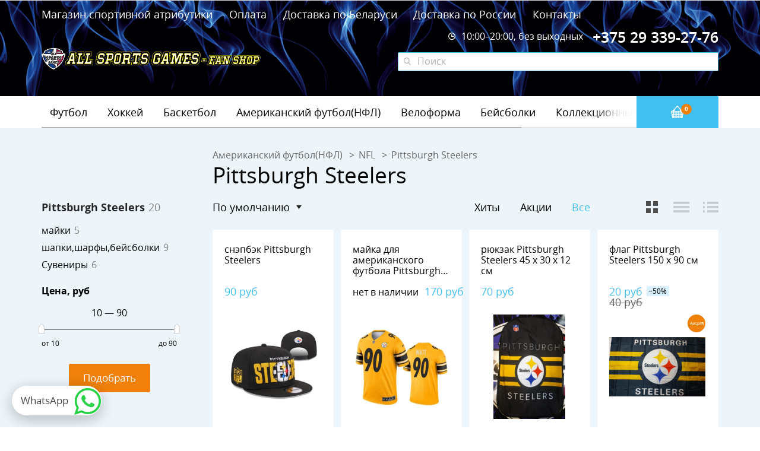

--- FILE ---
content_type: text/html; charset=UTF-8
request_url: https://allsportsgames.by/catalog/pittsburgh-steelers
body_size: 15544
content:
<!DOCTYPE HTML>
<html lang="ru">
<head>
	<meta charset="utf-8" />
	<base href="https://allsportsgames.by/"/>
	<title>Pittsburgh Steelers</title>
	<meta http-equiv="X-UA-Compatible" content="IE=edge" />
	<meta name="viewport" content="width=device-width, initial-scale=1, user-scalable=no, maximum-scale=1, minimum-scale=1">
	<meta name="description" content="">
	<meta name="keywords"    content="Pittsburgh Steelers">
	<link rel="canonical" href="https://allsportsgames.by/catalog/pittsburgh-steelers"/>		
	<link rel="shortcut icon" href="favicon.ico" type="image/x-icon" />
	<link rel="icon" href="favicon.ico" type="image/x-icon" />

	<link href="design/allsportsgames/css/fonts.min.css" rel="stylesheet" type="text/css" />
	<link href="design/allsportsgames/css/normalize.min.css" rel="stylesheet" type="text/css" />
			<link href="design/allsportsgames/js/lib/jquery.fancybox/jquery.fancybox.min.css" rel="stylesheet" type="text/css" />
		<link href="design/allsportsgames/js/lib/jquery.formstyler/jquery.formstyler.min.css" rel="stylesheet" type="text/css" />
		<link href="design/allsportsgames/js/lib/jquery.mCustomScrollbar/jquery.mCustomScrollbar.min.css" rel="stylesheet" type="text/css" />
		<link href="design/allsportsgames/js/lib/jquery.slick/slick.min.css" rel="stylesheet" type="text/css" />
		<link href="design/allsportsgames/js/lib/jquery-ui-1.11.4/jquery-ui.min.css" rel="stylesheet" type="text/css" />
		<link href="design/allsportsgames/js/lib/jquery.carouselTicker/carouselTicker.min.css" rel="stylesheet" type="text/css" />
		<link href="design/allsportsgames/css/style.css?26072017" rel="stylesheet" type="text/css" />
	<link href="design/allsportsgames/css/media.css" rel="stylesheet" type="text/css" />
			
	<link href="design/allsportsgames/css/theme-blue.css" rel="stylesheet" type="text/css" />

	<!--[if lt IE 9]>
		<script src="design/allsportsgames/js/html5shiv.min.js" type="text/javascript"></script>
		<script src="design/allsportsgames/js/respond.min.js" type="text/javascript"></script>
	<![endif]-->
	<script>
		var echo = false;
	</script>
  
  <!-- Google Tag Manager -->
<script>(function(w,d,s,l,i){w[l]=w[l]||[];w[l].push({'gtm.start':
new Date().getTime(),event:'gtm.js'});var f=d.getElementsByTagName(s)[0],
j=d.createElement(s),dl=l!='dataLayer'?'&l='+l:'';j.async=true;j.src=
'https://www.googletagmanager.com/gtm.js?id='+i+dl;f.parentNode.insertBefore(j,f);
})(window,document,'script','dataLayer','GTM-596V54T');</script>
<!-- End Google Tag Manager -->

</head>


<body>
 
 <!-- Google Tag Manager (noscript) -->
<noscript><iframe src="https://www.googletagmanager.com/ns.html?id=GTM-596V54T"
height="0" width="0" style="display:none;visibility:hidden"></iframe></noscript>
<!-- End Google Tag Manager (noscript) -->
 
	<!--[if lt IE 10]>
	<div class="browse-happy">
		<div class="wrapper">
			<p class="browse-happy__notice">Мы обнаружили, что вы используете <strong>устаревшую версию</strong> браузера Internet Explorer</p>
			<p class="browse-happy__security">Из соображений безопасности этот сайт поддерживает Internet Explorer версии 10 и выше <br>Кроме того, этот и многие другие сайты могут отображаться <strong>некорректно</strong></p>
			<p class="browse-happy__update">Пожалуйста, обновите свой браузер по этой <a href="http://browsehappy.com/" rel="nofollow" target="_blank">ссылке</a></p>
			<p class="browse-happy__recommend">(мы рекомендуем <a href="http://www.google.com/chrome" rel="nofollow" target="_blank">Google Chrome</a>)</p>
		</div>
	</div>
	<![endif]-->

	<header class="header">
		<div class="header__top top-block js-top-block">
			<div class="wrapper">
				<div class="top-block__content">
					<div class="top-block__nav">
						<ul class="top-nav">
															
																	<li class="top-nav__item">
										<a data-page="1" href="https://allsportsgames.by/" class="top-nav__link">Магазин спортивной атрибутики </a>
									</li>
																							
																	<li class="top-nav__item">
										<a data-page="9" href="https://allsportsgames.by/usloviya-oplaty-i-vozvrata" class="top-nav__link">Оплата</a>
									</li>
																							
																	<li class="top-nav__item">
										<a data-page="3" href="https://allsportsgames.by/dostavka" class="top-nav__link">Доставка по Беларуси</a>
									</li>
																							
																	<li class="top-nav__item">
										<a data-page="10" href="https://allsportsgames.by/dostavka-po-rossii-i-sng" class="top-nav__link">Доставка по России</a>
									</li>
																							
																							
																							
																							
																	<li class="top-nav__item">
										<a data-page="6" href="https://allsportsgames.by/contact" class="top-nav__link">Контакты</a>
									</li>
																					</ul>
					</div>

					<div class="top-block__contacts">
						<div class="top-contacts">
							<a href="tel:+375293392776" class="top-contacts__phone">+375 29 339-27-76</a>
							<span class="top-contacts__schedule">
								<i class="icon icon-schedule"></i> 10:00–20:00, без выходных
							</span>
						</div>
					</div>

					<!--<div class="top-block__account">
						<div class="account-field">
							
															<ul class="account-field__control">
									<li class="account-field__control-item">
										
										
										<a href="https://allsportsgames.by/user/login" class="account-field__control-link">Вход</a>
									</li>
									<li class="account-field__control-item">
										<a href="https://allsportsgames.by/user/register" class="account-field__control-link">Регистрация</a>
										
										
									</li>
								</ul>
													</div>
					</div>-->
				</div>
			</div>
			<button class="top-block__close js-top-block-close"></button>
		</div>

		<div class="header__content">
			<div class="wrapper">
				<div class="header__content-inner">
					<div class="header__top-block-target">
						<button class="top-block__target js-top-block-target"></button>
					</div>
					<div class="header__logo">
													<a href="https://allsportsgames.by/" class="logo">
								<img src="https://allsportsgames.by/design/allsportsgames/images/logo.png" title="" alt="" class="logo__image">
							</a>
												<div class="header__mob-phone">
						<div class="top-contacts top-contacts_mob-header">
						<a href="tel:+375293392776" class="top-contacts__phone">+375 29 339-27-76</a>
						<!--<span class="top-contacts__schedule"><i class="icon icon-schedule"></i> 9:00–19:00, без выходных</span>-->
						</div>
						</div>
					</div>
					<div class="header__search">
						<button type="button" class="header__search-btn js-search-field-target-btn">Поиск</button>
						<div class="search-field js-search-field">
							<button type="button" class="search-field__close js-search-field-close"></button>
							<script type="application/ld+json">
							/*<![CDATA[*/
							{
								"@context" : "http://schema.org",
								"@type" : "WebSite",
								"url" : "https://allsportsgames.by/",
								"potentialAction" : {
									"@type" : "SearchAction",
									"target" : "https://allsportsgames.by/products?keyword={search_term}",
									"query-input" : "required name=search_term"
								}
							}
							/*]]>*/
							</script>
							<form class="search-field__form js-validation-form" action="products">
								<input type="text" class="search-field__input js-search-autocomplete" placeholder="Поиск" name="keyword" value="" required>
								<button type="submit" class="search-field__btn"></button>
							</form>
						</div>
					</div>
					<div class="header__basket">
						<div class="basket-field js-basket-field">
							
	<a href="#" class="basket-field__link">
		<i class="basket-field__icon"></i>
		<span class="basket-field__count js-basket-count">0</span>
	</a>

						</div>
					</div>
				</div>
			</div>
		</div>
		<div class="header__nav js-header-nav">
	<div class="wrapper">
		<div class="header__nav-content">
			<span class="nav-overlay nav-overlay_left js-nav-left"></span>
			<span class="nav-overlay nav-overlay_right js-nav-right"></span>
			<nav class="nav js-nav">
				<ul class="nav__list js-nav-list">
					<li class="nav__item nav__item_mobile">
						<a href="#" class="nav__link js-subnav-link"><span class="nav__link-text">Каталог</span></a>
					</li>
																		<li class="nav__item">
								<a href="https://allsportsgames.by/catalog/futbol" class="nav__link" data-category="11" data-dropdown="11">Футбол</a>
							</li>
																								<li class="nav__item">
								<a href="https://allsportsgames.by/catalog/hokkej" class="nav__link" data-category="13" data-dropdown="13">Хоккей</a>
							</li>
																								<li class="nav__item">
								<a href="https://allsportsgames.by/catalog/basketbol" class="nav__link" data-category="951" data-dropdown="951">Баскетбол</a>
							</li>
																								<li class="nav__item">
								<a href="https://allsportsgames.by/catalog/amerikanskij-futbolnfl" class="nav__link" data-category="1147" data-dropdown="1147">Американский футбол(НФЛ)</a>
							</li>
																								<li class="nav__item">
								<a href="https://allsportsgames.by/catalog/veloforma" class="nav__link" data-category="1632">Велоформа</a>
							</li>
																								<li class="nav__item">
								<a href="https://allsportsgames.by/catalog/bejsbolki-1" class="nav__link" data-category="1633">Бейсболки</a>
							</li>
																								<li class="nav__item">
								<a href="https://allsportsgames.by/catalog/koll" class="nav__link" data-category="1648">Коллекционные значки</a>
							</li>
																								<li class="nav__item">
								<a href="https://allsportsgames.by/catalog/bejsbolmlb" class="nav__link" data-category="1701" data-dropdown="1701">Бейсбол(МЛБ)</a>
							</li>
															</ul>
			</nav>
		</div>
		<div class="subnav-block js-subnav-block">
			<div class="subnav-block__header">
				<div class="subnav-block__title">Каталог</div>
				<button class="subnav-block__close js-subnav-block-close"></button>
			</div>
			<div class="subnav-block__content">
															<div class="subnav-block__item" data-dropdown="11">
							<div class="wrapper">
								<div class="subnav-block__item-title">
									<a href="https://allsportsgames.by/catalog/futbol" class="subnav-block__item-title-link">Футбол <i></i></a>
								</div>
								<div class="subnav">
																		
									
										<div class="subnav__col">
																						<div class="subnav__nav">
												<div class="subnav__nav-title">
													<a href="https://allsportsgames.by/catalog/national-team-sbornye" class="subnav__nav-title-link">National Team (Сборные)</a>
												</div>
											
											</div>
																						<div class="subnav__nav">
												<div class="subnav__nav-title">
													<a href="https://allsportsgames.by/catalog/la-liga-ispaniya" class="subnav__nav-title-link">La Liga (Испания)</a>
												</div>
											
											</div>
																						<div class="subnav__nav">
												<div class="subnav__nav-title">
													<a href="https://allsportsgames.by/catalog/premier-league-angliya" class="subnav__nav-title-link">Premier League (Англия)</a>
												</div>
											
											</div>
																						<div class="subnav__nav">
												<div class="subnav__nav-title">
													<a href="https://allsportsgames.by/catalog/bundesliga-germaniya" class="subnav__nav-title-link">Bundesliga (Германия)</a>
												</div>
											
											</div>
																						<div class="subnav__nav">
												<div class="subnav__nav-title">
													<a href="https://allsportsgames.by/catalog/serie-a-italiya" class="subnav__nav-title-link">Serie A (Италия)</a>
												</div>
											
											</div>
																						<div class="subnav__nav">
												<div class="subnav__nav-title">
													<a href="https://allsportsgames.by/catalog/liga-1-frantsiya" class="subnav__nav-title-link">Liga 1 (Франция)</a>
												</div>
											
											</div>
																						<div class="subnav__nav">
												<div class="subnav__nav-title">
													<a href="https://allsportsgames.by/catalog/mls-ssha" class="subnav__nav-title-link">MLS (США)</a>
												</div>
											
											</div>
																						<div class="subnav__nav">
												<div class="subnav__nav-title">
													<a href="https://allsportsgames.by/catalog/eridivisie-niderlandy" class="subnav__nav-title-link">Eridivisie (Нидерланды)</a>
												</div>
											
											</div>
																					</div>
									
										<div class="subnav__col">
																						<div class="subnav__nav">
												<div class="subnav__nav-title">
													<a href="https://allsportsgames.by/catalog/primeira-liga-portugaliya" class="subnav__nav-title-link">Primeira Liga (Португалия)</a>
												</div>
											
											</div>
																						<div class="subnav__nav">
												<div class="subnav__nav-title">
													<a href="https://allsportsgames.by/catalog/premier-league-rossiya" class="subnav__nav-title-link">Premier League (Россия)</a>
												</div>
											
											</div>
																						<div class="subnav__nav">
												<div class="subnav__nav-title">
													<a href="https://allsportsgames.by/catalog/premiership-shotlandiya" class="subnav__nav-title-link">Premiership (Шотландия)</a>
												</div>
											
											</div>
																						<div class="subnav__nav">
												<div class="subnav__nav-title">
													<a href="https://allsportsgames.by/catalog/primera-division-argentina" class="subnav__nav-title-link">Primera Division (Аргентина)</a>
												</div>
											
											</div>
																						<div class="subnav__nav">
												<div class="subnav__nav-title">
													<a href="https://allsportsgames.by/catalog/serie-a-braziliya" class="subnav__nav-title-link">Serie A (Бразилия)</a>
												</div>
											
											</div>
																						<div class="subnav__nav">
												<div class="subnav__nav-title">
													<a href="https://allsportsgames.by/catalog/primera-division-chili" class="subnav__nav-title-link">Primera Division (Чили)</a>
												</div>
											
											</div>
																						<div class="subnav__nav">
												<div class="subnav__nav-title">
													<a href="https://allsportsgames.by/catalog/primera-division-meksika" class="subnav__nav-title-link">Primera Division (Мексика)</a>
												</div>
											
											</div>
																						<div class="subnav__nav">
												<div class="subnav__nav-title">
													<a href="https://allsportsgames.by/catalog/premier-league-yuzhnaya-afrika" class="subnav__nav-title-link">Premier League (Южная Африка)</a>
												</div>
											
											</div>
																					</div>
									
										<div class="subnav__col">
																						<div class="subnav__nav">
												<div class="subnav__nav-title">
													<a href="https://allsportsgames.by/catalog/-getry" class="subnav__nav-title-link"> Гетры</a>
												</div>
											
											</div>
																						<div class="subnav__nav">
												<div class="subnav__nav-title">
													<a href="https://allsportsgames.by/catalog/znachki" class="subnav__nav-title-link">Значки</a>
												</div>
											
											</div>
																						<div class="subnav__nav">
												<div class="subnav__nav-title">
													<a href="https://allsportsgames.by/catalog/turetskaya-superliga" class="subnav__nav-title-link">Турецкая Суперлига</a>
												</div>
											
											</div>
																						<div class="subnav__nav">
												<div class="subnav__nav-title">
													<a href="https://allsportsgames.by/catalog/vysshaya-liga-belarusi" class="subnav__nav-title-link">Высшая лига Беларуси</a>
												</div>
											
											</div>
																						<div class="subnav__nav">
												<div class="subnav__nav-title">
													<a href="https://allsportsgames.by/catalog/superliga-serbii" class="subnav__nav-title-link">Суперлига Сербии</a>
												</div>
											
											</div>
																						<div class="subnav__nav">
												<div class="subnav__nav-title">
													<a href="https://allsportsgames.by/catalog/figurki-3" class="subnav__nav-title-link">Фигурки</a>
												</div>
											
											</div>
																						<div class="subnav__nav">
												<div class="subnav__nav-title">
													<a href="https://allsportsgames.by/catalog/flagi" class="subnav__nav-title-link">Флаги</a>
												</div>
											
											</div>
																						<div class="subnav__nav">
												<div class="subnav__nav-title">
													<a href="https://allsportsgames.by/catalog/premer-liga-ukrainy" class="subnav__nav-title-link">Премьер-лига Украины</a>
												</div>
											
											</div>
																					</div>
									
										<div class="subnav__col">
																						<div class="subnav__nav">
												<div class="subnav__nav-title">
													<a href="https://allsportsgames.by/catalog/schitki" class="subnav__nav-title-link">Щитки</a>
												</div>
											
											</div>
																						<div class="subnav__nav">
												<div class="subnav__nav-title">
													<a href="https://allsportsgames.by/catalog/myachi" class="subnav__nav-title-link">Мячи</a>
												</div>
											
											</div>
																						<div class="subnav__nav">
												<div class="subnav__nav-title">
													<a href="https://allsportsgames.by/catalog/perchatki-" class="subnav__nav-title-link">Перчатки </a>
												</div>
											
											</div>
																						<div class="subnav__nav">
												<div class="subnav__nav-title">
													<a href="https://allsportsgames.by/catalog/bampybutsy" class="subnav__nav-title-link">Бампы,бутсы</a>
												</div>
											
											</div>
																						<div class="subnav__nav">
												<div class="subnav__nav-title">
													<a href="https://allsportsgames.by/catalog/saudi-arabia" class="subnav__nav-title-link">Saudi Arabia</a>
												</div>
											
											</div>
																						<div class="subnav__nav">
												<div class="subnav__nav-title">
													<a href="https://allsportsgames.by/catalog/china" class="subnav__nav-title-link">China</a>
												</div>
											
											</div>
																						<div class="subnav__nav">
												<div class="subnav__nav-title">
													<a href="https://allsportsgames.by/catalog/super-league-greece" class="subnav__nav-title-link">Super League Greece</a>
												</div>
											
											</div>
																						<div class="subnav__nav">
												<div class="subnav__nav-title">
													<a href="https://allsportsgames.by/catalog/belgium-pro-league-" class="subnav__nav-title-link">Belgium Pro League </a>
												</div>
											
											</div>
																					</div>
																		
								</div>
							</div>
						</div>
																				<div class="subnav-block__item" data-dropdown="13">
							<div class="wrapper">
								<div class="subnav-block__item-title">
									<a href="https://allsportsgames.by/catalog/hokkej" class="subnav-block__item-title-link">Хоккей <i></i></a>
								</div>
								<div class="subnav">
																		
									
										<div class="subnav__col">
																						<div class="subnav__nav">
												<div class="subnav__nav-title">
													<a href="https://allsportsgames.by/catalog/nhl" class="subnav__nav-title-link">NHL</a>
												</div>
											
											</div>
																						<div class="subnav__nav">
												<div class="subnav__nav-title">
													<a href="https://allsportsgames.by/catalog/khl" class="subnav__nav-title-link">KHL</a>
												</div>
											
											</div>
																					</div>
									
										<div class="subnav__col">
																						<div class="subnav__nav">
												<div class="subnav__nav-title">
													<a href="https://allsportsgames.by/catalog/na" class="subnav__nav-title-link">National Team (Сборные)</a>
												</div>
											
											</div>
																						<div class="subnav__nav">
												<div class="subnav__nav-title">
													<a href="https://allsportsgames.by/catalog/chempionat-belarusi" class="subnav__nav-title-link">Чемпионат Беларуси</a>
												</div>
											
											</div>
																					</div>
									
										<div class="subnav__col">
																						<div class="subnav__nav">
												<div class="subnav__nav-title">
													<a href="https://allsportsgames.by/catalog/figurki" class="subnav__nav-title-link">Фигурки</a>
												</div>
											
											</div>
																						<div class="subnav__nav">
												<div class="subnav__nav-title">
													<a href="https://allsportsgames.by/catalog/flagi-2" class="subnav__nav-title-link">Флаги</a>
												</div>
											
											</div>
																					</div>
																		
								</div>
							</div>
						</div>
																				<div class="subnav-block__item" data-dropdown="951">
							<div class="wrapper">
								<div class="subnav-block__item-title">
									<a href="https://allsportsgames.by/catalog/basketbol" class="subnav-block__item-title-link">Баскетбол <i></i></a>
								</div>
								<div class="subnav">
																		
									
										<div class="subnav__col">
																						<div class="subnav__nav">
												<div class="subnav__nav-title">
													<a href="https://allsportsgames.by/catalog/kobe-bryant" class="subnav__nav-title-link">Kobe Bryant</a>
												</div>
											
											</div>
																						<div class="subnav__nav">
												<div class="subnav__nav-title">
													<a href="https://allsportsgames.by/catalog/michael-jordan" class="subnav__nav-title-link">Michael Jordan</a>
												</div>
											
											</div>
																					</div>
									
										<div class="subnav__col">
																						<div class="subnav__nav">
												<div class="subnav__nav-title">
													<a href="https://allsportsgames.by/catalog/forma-basketbolnaya" class="subnav__nav-title-link">Форма баскетбольная</a>
												</div>
											
											</div>
																						<div class="subnav__nav">
												<div class="subnav__nav-title">
													<a href="https://allsportsgames.by/catalog/team-usa" class="subnav__nav-title-link">Team USA</a>
												</div>
											
											</div>
																					</div>
									
										<div class="subnav__col">
																						<div class="subnav__nav">
												<div class="subnav__nav-title">
													<a href="https://allsportsgames.by/catalog/nba" class="subnav__nav-title-link">NBA</a>
												</div>
											
											</div>
																						<div class="subnav__nav">
												<div class="subnav__nav-title">
													<a href="https://allsportsgames.by/catalog/bk-minsk" class="subnav__nav-title-link">БК Минск</a>
												</div>
											
											</div>
																					</div>
																		
								</div>
							</div>
						</div>
																				<div class="subnav-block__item" data-dropdown="1147">
							<div class="wrapper">
								<div class="subnav-block__item-title">
									<a href="https://allsportsgames.by/catalog/amerikanskij-futbolnfl" class="subnav-block__item-title-link">Американский футбол(НФЛ) <i></i></a>
								</div>
								<div class="subnav">
																		
									
										<div class="subnav__col">
																						<div class="subnav__nav">
												<div class="subnav__nav-title">
													<a href="https://allsportsgames.by/catalog/nfl" class="subnav__nav-title-link">NFL</a>
												</div>
											
											</div>
																					</div>
																		
								</div>
							</div>
						</div>
																				<div class="subnav-block__item">
							<div class="wrapper">
								<div class="subnav-block__item-title">
									<a href="https://allsportsgames.by/catalog/veloforma" class="subnav-block__item-title-link">Велоформа</a>
								</div>
							</div>
						</div>
																				<div class="subnav-block__item">
							<div class="wrapper">
								<div class="subnav-block__item-title">
									<a href="https://allsportsgames.by/catalog/bejsbolki-1" class="subnav-block__item-title-link">Бейсболки</a>
								</div>
							</div>
						</div>
																				<div class="subnav-block__item">
							<div class="wrapper">
								<div class="subnav-block__item-title">
									<a href="https://allsportsgames.by/catalog/koll" class="subnav-block__item-title-link">Коллекционные значки</a>
								</div>
							</div>
						</div>
																				<div class="subnav-block__item" data-dropdown="1701">
							<div class="wrapper">
								<div class="subnav-block__item-title">
									<a href="https://allsportsgames.by/catalog/bejsbolmlb" class="subnav-block__item-title-link">Бейсбол(МЛБ) <i></i></a>
								</div>
								<div class="subnav">
																		
									
										<div class="subnav__col">
																						<div class="subnav__nav">
												<div class="subnav__nav-title">
													<a href="https://allsportsgames.by/catalog/mlb" class="subnav__nav-title-link">MLB</a>
												</div>
											
											</div>
																					</div>
																		
								</div>
							</div>
						</div>
												</div>
		</div>
	</div>
</div>


	</header>

	

	


<section class="section section_bg section_catalog">
	<div class="catalog-header-mob">
		<div class="catalog-header-mob__field">
						<button type="button" class="catalog-header-mob__link a js-sidebar-nav-block-link"><span class="catalog-header-mob__link-text">Pittsburgh Steelers</span></button>
					</div>
		<div class="catalog-header-mob__field">
			<button type="button" class="catalog-header-mob__link a js-sidebar-filter-block-link">
				<span class="catalog-header-mob__link-text">Сортировать</span>
			</button>
		</div>
	</div>

	<div class="wrapper">
		<div class="page-header">
			<div class="breadcrumbs" itemscope="" itemtype="http://schema.org/BreadcrumbList">
															<div class="breadcrumbs__item">
															<a class="breadcrumbs__link" href="https://allsportsgames.by/catalog/amerikanskij-futbolnfl" itemscope="" itemprop="itemListElement" itemtype="http://schema.org/ListItem">
									<span itemprop="name">Американский футбол(НФЛ)</span>
								</a>
													</div>
											<div class="breadcrumbs__item">
															<a class="breadcrumbs__link" href="https://allsportsgames.by/catalog/nfl" itemscope="" itemprop="itemListElement" itemtype="http://schema.org/ListItem">
									<span itemprop="name">NFL</span>
								</a>
													</div>
											<div class="breadcrumbs__item">
															Pittsburgh Steelers
													</div>
																	</div>
							<h1 class="page-title">Pittsburgh Steelers </h1>
					</div>

		<div class="page-wrapper js-page-wrapper">
			<div class="page-sidebar js-page-sidebar">
				
													

									<div class="sidebar-nav-block js-sidebar-nav-block">
						<button type="button" class="sidebar-nav-block__close close js-sidebar-nav-block-close"></button>
						<div class="sidebar-nav-block__content">
							<div class="sidebar-nav">
								<div class="sidebar-nav__header">
									<span class="sidebar-nav__text">Pittsburgh Steelers</span><span class="sidebar-nav__count">20</span>
																	</div>

								<ul class="sidebar-nav__list">
																													<li class="sidebar-nav__list-item">
											<a href="https://allsportsgames.by/catalog/ma-5" class="sidebar-nav__list-link">
												<span class="sidebar-nav__text">майки</span><span class="sidebar-nav__count">5</span>
																							</a>
										</li>
																																							<li class="sidebar-nav__list-item">
											<a href="https://allsportsgames.by/catalog/sh-60" class="sidebar-nav__list-link">
												<span class="sidebar-nav__text">шапки,шарфы,бейсболки</span><span class="sidebar-nav__count">9</span>
																							</a>
										</li>
																																							<li class="sidebar-nav__list-item">
											<a href="https://allsportsgames.by/catalog/s-60" class="sidebar-nav__list-link">
												<span class="sidebar-nav__text">Сувениры</span><span class="sidebar-nav__count">6</span>
																							</a>
										</li>
																											</ul>

							</div>
						</div>
					</div>
				
					<div class="sidebar-filter-block js-sidebar-filter-block">
	<button type="button" class="sidebar-filter-block__close close js-sidebar-filter-block-close"></button>
	<div class="sidebar-filter-block__content">
		<div class="sidebar-filter">
			<div class="sidebar-filter__header">
									<div class="sidebar-filter__section sidebar-filter__section_category">
						<div class="filter-category js-filter-category">
															<a href="/catalog/pittsburgh-steelers?type=featured" class="filter-category__link js-filter-category-link">Хиты</a>
																						<a href="/catalog/pittsburgh-steelers?type=actions" class="filter-category__link js-filter-category-link">Акции</a>
																						<button class="filter-category__link js-filter-category-link is-active">Все</button>
													</div>
					</div>
				
				<div class="sidebar-filter__section sidebar-filter__section_sort">
					<div class="filter filter_mob-fix js-filter-sort-section">

						
						<div class="filter__header">
							<span class="filter__title">Сортировать</span>
							<span class="filter__header-info js-filter-sort-section-info">по умолчанию</span>
						</div>

						<div class="filter__content">
							<button type="button" class="filter__content-close close"></button>
							<div class="filter__content-inner">
								<div class="filter-sort js-filter-sort">
									<div class="filter-sort__title">по умолчанию</div>
									<div class="filter-sort__dropdown">
																					<div class="filter-sort__dropdown-item">
												<a href="/catalog/pittsburgh-steelers?sort=position" class="filter-sort__dropdown-link is-active">по умолчанию</a>
											</div>
																					<div class="filter-sort__dropdown-item">
												<a href="/catalog/pittsburgh-steelers?sort=name" class="filter-sort__dropdown-link">по названию</a>
											</div>
																					<div class="filter-sort__dropdown-item">
												<a href="/catalog/pittsburgh-steelers?sort=cheap" class="filter-sort__dropdown-link">по цене, сначала дешевые</a>
											</div>
																					<div class="filter-sort__dropdown-item">
												<a href="/catalog/pittsburgh-steelers?sort=expensive" class="filter-sort__dropdown-link">по цене, сначала дорогие</a>
											</div>
																			</div>
								</div>
							</div>
						</div>

					</div>
				</div>
			</div>

			<form id="filter" action="https://allsportsgames.by/catalog/pittsburgh-steelers" method="get" class="js-filter-form">


				
				
					<div class="sidebar-filter__section">
						<div class="filter filter_mob-fix js-filter-price-section">
							<div class="filter__header">
								<span class="filter__title">Цена<span class="mobile-hidden">, руб</span></span>
								<span class="filter__header-info js-filter-price-section-info">
									от <span class="js-filter-price-section-info-min">10</span>
									до <span class="js-filter-price-section-info-max">90</span> руб
								</span>
							</div>
							<div class="filter__content">
								<button type="button" class="filter__content-close close"></button>
								<div class="filter__content-inner">
									<div class="filter-range js-filter-price">
										<div class="filter-range__val">
											<span class="filter-range__val-min js-filter-price-min"></span>
											<span class="filter-range__val-line">—</span>
											<span class="filter-range__val-max js-filter-price-max"></span>
										</div>
										<div class="filter-range__content">
											<div class="filter-range__main">
												<div class="range js-filter-price-range" data-min="10" data-max="90" data-values="[10, 90]" data-step="1"></div>
											</div>
											<span class="filter-range__content-min">от 10</span>
											<span class="filter-range__content-max">до 90</span>
										</div>
										<input class="js-filter-input-price-min" type="hidden" name="min_price" value="10">
										<input class="js-filter-input-price-max" type="hidden" name="max_price" value="90">
									</div>
								</div>
							</div>
						</div>
					</div>
								
				
				<a href="#" class="sidebar-filter__tooltip js-sidebar-filter-tooltip">
					Показать<br>
<span class="js-sidebar-filter-tooltip-count">20</span> товаров

				</a>
				<div class="align-center">
					<button class="btn" type="submit">Подобрать</button>
				</div>

			</form>
		</div>
	</div>

	<div class="sidebar-filter-block__footer">
		<a href="#" class="btn btn_border js-sidebar-filter-tooltip">
			Показать<br>
<span class="js-sidebar-filter-tooltip-count">20</span> товаров

		</a>
	</div>
</div>

			</div>

			<div class="page-content">
				<div class="page-content__inner">
					<div class="catalog-header">
						<div class="catalog-header__view-control">
							<div class="catalog-view-control">
								<button class="catalog-view-control__link catalog-view-control__link_grid js-catalog-view-grid is-active"></button>
								<button class="catalog-view-control__link catalog-view-control__link_hrz js-catalog-view-hrz"></button>
								<button class="catalog-view-control__link catalog-view-control__link_list js-catalog-view-list"></button>
							</div>
						</div>
					</div>

					<div class="catalog js-catalog">
												<div class="catalog__item js-catalog-item">
								<div class="cart js-cart">
		<div class="cart__inner">
			<div class="cart__content">
				<h3 class="cart__title">
					<a href="https://allsportsgames.by/products/bejsbolka-pittsburgh-steelers-3" class="cart__title-link">снэпбэк Pittsburgh Steelers</a>
				</h3>
				<div class="cart__meta">
									</div>
				<div class="cart__description"></div>
			</div>
			<div class="cart__price-field">
				<div class="cart__price-field-content">
                 												<span class="cart__price">90 руб</span>
														</div>
							</div>
			<div class="cart__image-field">
									<a href="https://allsportsgames.by/products/bejsbolka-pittsburgh-steelers-3" class="cart__image-link">
													<img src="[data-uri]" data-echo="https://allsportsgames.by/files/products/1005_2.600x600.jpg?15d7febd9a78ccc13fc6e19857f32722" alt="снэпбэк Pittsburgh Steelers" class="cart__imgae js-cart-image">
											</a>
				                			</div>
			
															<form action="https://allsportsgames.by/cart" class="js-cart-basket-submit">
					<input type="hidden" name="variant" value="22454">
					<div class="cart__btn-field">
						<button type="submit" class="btn basket-btn cart__btn js-cart-basket-btn">
							<span>В корзину</span>
							<span class="in-cart">В корзине</span>
						</button>
					</div>
				</form>
					</div>
	</div>

						</div>
												<div class="catalog__item js-catalog-item">
								<div class="cart js-cart">
		<div class="cart__inner">
			<div class="cart__content">
				<h3 class="cart__title">
					<a href="https://allsportsgames.by/products/majka-dlya-amerikanskogo-futbola-pittsburgh-steelers-90-watt" class="cart__title-link">майка для американского футбола Pittsburgh Steelers №90 WATT</a>
				</h3>
				<div class="cart__meta">
									</div>
				<div class="cart__description"></div>
			</div>
			<div class="cart__price-field">
				<div class="cart__price-field-content">
                 							<small>нет в наличии</small>
																<span class="cart__price">170 руб</span>
														</div>
							</div>
			<div class="cart__image-field">
									<a href="https://allsportsgames.by/products/majka-dlya-amerikanskogo-futbola-pittsburgh-steelers-90-watt" class="cart__image-link">
													<img src="[data-uri]" data-echo="https://allsportsgames.by/files/products/i2_130.600x600.jpg?9b0383f07fc97b24bf716ffc4a75a0ed" alt="майка для американского футбола Pittsburgh Steelers №90 WATT" class="cart__imgae js-cart-image">
											</a>
				                			</div>
			
							

					</div>
	</div>

						</div>
												<div class="catalog__item js-catalog-item">
								<div class="cart js-cart">
		<div class="cart__inner">
			<div class="cart__content">
				<h3 class="cart__title">
					<a href="https://allsportsgames.by/products/ryukzak-pittsburgh-steelers-45-h-30-h-12-sm" class="cart__title-link">рюкзак Pittsburgh Steelers  45 х 30 х 12 см</a>
				</h3>
				<div class="cart__meta">
									</div>
				<div class="cart__description"></div>
			</div>
			<div class="cart__price-field">
				<div class="cart__price-field-content">
                 												<span class="cart__price">70 руб</span>
														</div>
							</div>
			<div class="cart__image-field">
									<a href="https://allsportsgames.by/products/ryukzak-pittsburgh-steelers-45-h-30-h-12-sm" class="cart__image-link">
													<img src="[data-uri]" data-echo="https://allsportsgames.by/files/products/i3_134.600x600.jpg?808f0a7502bc1b5a872bf981e882ec59" alt="рюкзак Pittsburgh Steelers  45 х 30 х 12 см" class="cart__imgae js-cart-image">
											</a>
				                			</div>
							<div class="cart__imgae-slider-field">
					<div class="cart__imgae-slider js-cart-thumbs">
													<div class="cart__imgae-slider-item js-cart-thumb is-active">
								<img src="[data-uri]" data-echo="https://allsportsgames.by/files/products/i3_134.600x600.jpg?808f0a7502bc1b5a872bf981e882ec59" alt="рюкзак Pittsburgh Steelers  45 х 30 х 12 см" class="cart__imgae-slider-image js-cart-thumb-img">
							</div>
													<div class="cart__imgae-slider-item js-cart-thumb">
								<img src="[data-uri]" data-echo="https://allsportsgames.by/files/products/i37_42.600x600.jpg?58377cdc3c14ea9c96c4f39dfb00bec4" alt="рюкзак Pittsburgh Steelers  45 х 30 х 12 см" class="cart__imgae-slider-image js-cart-thumb-img">
							</div>
											</div>
				</div>
			
															<form action="https://allsportsgames.by/cart" class="js-cart-basket-submit">
					<input type="hidden" name="variant" value="21850">
					<div class="cart__btn-field">
						<button type="submit" class="btn basket-btn cart__btn js-cart-basket-btn">
							<span>В корзину</span>
							<span class="in-cart">В корзине</span>
						</button>
					</div>
				</form>
					</div>
	</div>

						</div>
												<div class="catalog__item js-catalog-item">
								<div class="cart js-cart">
		<div class="cart__inner">
			<div class="cart__content">
				<h3 class="cart__title">
					<a href="https://allsportsgames.by/products/flag-pittsburgh-steelers-150-h-90-sm" class="cart__title-link">флаг  Pittsburgh Steelers   150 х 90 см</a>
				</h3>
				<div class="cart__meta">
									</div>
				<div class="cart__description"></div>
			</div>
			<div class="cart__price-field">
				<div class="cart__price-field-content">
                 												<span class="cart__price">20 руб</span>
																<span class="cart__old-price">40 руб</span>
									</div>
									<div class="cart__price-field-discount">
						<span class="cart__discount">−50%</span>
					</div>
							</div>
			<div class="cart__image-field">
									<a href="https://allsportsgames.by/products/flag-pittsburgh-steelers-150-h-90-sm" class="cart__image-link">
													<img src="[data-uri]" data-echo="https://allsportsgames.by/files/products/i63_10.600x600.jpg?e90a381302fda42b0f87ccc2890aa09f" alt="флаг  Pittsburgh Steelers   150 х 90 см" class="cart__imgae js-cart-image">
											</a>
				                					<div class="sticker cart__sticker">Акция</div>
							</div>
			
															<form action="https://allsportsgames.by/cart" class="js-cart-basket-submit">
					<input type="hidden" name="variant" value="19704">
					<div class="cart__btn-field">
						<button type="submit" class="btn basket-btn cart__btn js-cart-basket-btn">
							<span>В корзину</span>
							<span class="in-cart">В корзине</span>
						</button>
					</div>
				</form>
					</div>
	</div>

						</div>
												<div class="catalog__item js-catalog-item">
								<div class="cart js-cart">
		<div class="cart__inner">
			<div class="cart__content">
				<h3 class="cart__title">
					<a href="https://allsportsgames.by/products/vympel-pittsburgh-steelers-40-h-25-sm-materchatyj" class="cart__title-link">вымпел Pittsburgh Steelers  40 Х 25 см  матерчатый</a>
				</h3>
				<div class="cart__meta">
									</div>
				<div class="cart__description"></div>
			</div>
			<div class="cart__price-field">
				<div class="cart__price-field-content">
                 												<span class="cart__price">20 руб</span>
														</div>
							</div>
			<div class="cart__image-field">
									<a href="https://allsportsgames.by/products/vympel-pittsburgh-steelers-40-h-25-sm-materchatyj" class="cart__image-link">
													<img src="[data-uri]" data-echo="https://allsportsgames.by/files/products/i39_11.600x600.jpg?9ee9dddd481a982baafcc93e38599ad0" alt="вымпел Pittsburgh Steelers  40 Х 25 см  матерчатый" class="cart__imgae js-cart-image">
											</a>
				                			</div>
			
															<form action="https://allsportsgames.by/cart" class="js-cart-basket-submit">
					<input type="hidden" name="variant" value="19612">
					<div class="cart__btn-field">
						<button type="submit" class="btn basket-btn cart__btn js-cart-basket-btn">
							<span>В корзину</span>
							<span class="in-cart">В корзине</span>
						</button>
					</div>
				</form>
					</div>
	</div>

						</div>
												<div class="catalog__item js-catalog-item">
								<div class="cart js-cart">
		<div class="cart__inner">
			<div class="cart__content">
				<h3 class="cart__title">
					<a href="https://allsportsgames.by/products/snepbek-pittsburgh-steelers-5" class="cart__title-link">снэпбэк Pittsburgh Steelers</a>
				</h3>
				<div class="cart__meta">
									</div>
				<div class="cart__description"></div>
			</div>
			<div class="cart__price-field">
				<div class="cart__price-field-content">
                 												<span class="cart__price">70 руб</span>
														</div>
							</div>
			<div class="cart__image-field">
									<a href="https://allsportsgames.by/products/snepbek-pittsburgh-steelers-5" class="cart__image-link">
													<img src="[data-uri]" data-echo="https://allsportsgames.by/files/products/i14_14.600x600.jpg?35cac7599367b3777c7414fa35771fbb" alt="снэпбэк Pittsburgh Steelers" class="cart__imgae js-cart-image">
											</a>
				                			</div>
			
															<form action="https://allsportsgames.by/cart" class="js-cart-basket-submit">
					<input type="hidden" name="variant" value="19494">
					<div class="cart__btn-field">
						<button type="submit" class="btn basket-btn cart__btn js-cart-basket-btn">
							<span>В корзину</span>
							<span class="in-cart">В корзине</span>
						</button>
					</div>
				</form>
					</div>
	</div>

						</div>
												<div class="catalog__item js-catalog-item">
								<div class="cart js-cart">
		<div class="cart__inner">
			<div class="cart__content">
				<h3 class="cart__title">
					<a href="https://allsportsgames.by/products/majka-dlya-amerikanskogo-futbola-pittsburgh-steelers-92-harrison" class="cart__title-link">майка для американского футбола Pittsburgh Steelers №92 HARRISON</a>
				</h3>
				<div class="cart__meta">
									</div>
				<div class="cart__description"></div>
			</div>
			<div class="cart__price-field">
				<div class="cart__price-field-content">
                 							<small>нет в наличии</small>
																<span class="cart__price">170 руб</span>
														</div>
							</div>
			<div class="cart__image-field">
									<a href="https://allsportsgames.by/products/majka-dlya-amerikanskogo-futbola-pittsburgh-steelers-92-harrison" class="cart__image-link">
													<img src="[data-uri]" data-echo="https://allsportsgames.by/files/products/1_332.600x600.jpg?2a4c63a99ae79ea3ee2623e02a093320" alt="майка для американского футбола Pittsburgh Steelers №92 HARRISON" class="cart__imgae js-cart-image">
											</a>
				                			</div>
							<div class="cart__imgae-slider-field">
					<div class="cart__imgae-slider js-cart-thumbs">
													<div class="cart__imgae-slider-item js-cart-thumb is-active">
								<img src="[data-uri]" data-echo="https://allsportsgames.by/files/products/1_332.600x600.jpg?2a4c63a99ae79ea3ee2623e02a093320" alt="майка для американского футбола Pittsburgh Steelers №92 HARRISON" class="cart__imgae-slider-image js-cart-thumb-img">
							</div>
													<div class="cart__imgae-slider-item js-cart-thumb">
								<img src="[data-uri]" data-echo="https://allsportsgames.by/files/products/_624.600x600.jpg?9970e412114b02d44b2528be66530ffb" alt="майка для американского футбола Pittsburgh Steelers №92 HARRISON" class="cart__imgae-slider-image js-cart-thumb-img">
							</div>
											</div>
				</div>
			
							

					</div>
	</div>

						</div>
												<div class="catalog__item js-catalog-item">
								<div class="cart js-cart">
		<div class="cart__inner">
			<div class="cart__content">
				<h3 class="cart__title">
					<a href="https://allsportsgames.by/products/shapka-pittsburgh-steelers-akril-100" class="cart__title-link">шапка Pittsburgh Steelers  акрил 100%</a>
				</h3>
				<div class="cart__meta">
									</div>
				<div class="cart__description"></div>
			</div>
			<div class="cart__price-field">
				<div class="cart__price-field-content">
                 							<small>нет в наличии</small>
																<span class="cart__price">60 руб</span>
														</div>
							</div>
			<div class="cart__image-field">
									<a href="https://allsportsgames.by/products/shapka-pittsburgh-steelers-akril-100" class="cart__image-link">
													<img src="[data-uri]" data-echo="https://allsportsgames.by/files/products/pit.600x600.jpg?9ba7a936d3baaf6131a93a59979da5ba" alt="шапка Pittsburgh Steelers  акрил 100%" class="cart__imgae js-cart-image">
											</a>
				                			</div>
			
							

					</div>
	</div>

						</div>
												<div class="catalog__item js-catalog-item">
								<div class="cart js-cart">
		<div class="cart__inner">
			<div class="cart__content">
				<h3 class="cart__title">
					<a href="https://allsportsgames.by/products/tolstovka-pittsburgh-steelers" class="cart__title-link">толстовка Pittsburgh Steelers</a>
				</h3>
				<div class="cart__meta">
									</div>
				<div class="cart__description"></div>
			</div>
			<div class="cart__price-field">
				<div class="cart__price-field-content">
                 							<small>нет в наличии</small>
																<span class="cart__price">80 руб</span>
														</div>
							</div>
			<div class="cart__image-field">
									<a href="https://allsportsgames.by/products/tolstovka-pittsburgh-steelers" class="cart__image-link">
													<img src="[data-uri]" data-echo="https://allsportsgames.by/files/products/IMG_20171206_170226.600x600.jpg?179c35a3b3d2d3fd5c1698b615bc2bd1" alt="толстовка Pittsburgh Steelers" class="cart__imgae js-cart-image">
											</a>
				                			</div>
							<div class="cart__imgae-slider-field">
					<div class="cart__imgae-slider js-cart-thumbs">
													<div class="cart__imgae-slider-item js-cart-thumb is-active">
								<img src="[data-uri]" data-echo="https://allsportsgames.by/files/products/IMG_20171206_170226.600x600.jpg?179c35a3b3d2d3fd5c1698b615bc2bd1" alt="толстовка Pittsburgh Steelers" class="cart__imgae-slider-image js-cart-thumb-img">
							</div>
													<div class="cart__imgae-slider-item js-cart-thumb">
								<img src="[data-uri]" data-echo="https://allsportsgames.by/files/products/IMG_20171206_170148.600x600.jpg?4b03a724d4d925e5bc8d35bb8df9ac76" alt="толстовка Pittsburgh Steelers" class="cart__imgae-slider-image js-cart-thumb-img">
							</div>
											</div>
				</div>
			
							

					</div>
	</div>

						</div>
												<div class="catalog__item js-catalog-item">
								<div class="cart js-cart">
		<div class="cart__inner">
			<div class="cart__content">
				<h3 class="cart__title">
					<a href="https://allsportsgames.by/products/majka-dlya-amerikanskogo-futbola-pittsburgh-steelers-84-brown" class="cart__title-link">майка для американского футбола Pittsburgh Steelers №84 Brown</a>
				</h3>
				<div class="cart__meta">
									</div>
				<div class="cart__description"></div>
			</div>
			<div class="cart__price-field">
				<div class="cart__price-field-content">
                 							<small>нет в наличии</small>
																<span class="cart__price">170 руб</span>
														</div>
							</div>
			<div class="cart__image-field">
									<a href="https://allsportsgames.by/products/majka-dlya-amerikanskogo-futbola-pittsburgh-steelers-84-brown" class="cart__image-link">
													<img src="[data-uri]" data-echo="https://allsportsgames.by/files/products/46_34.600x600.jpg?b09d26457e4a8cb756c36728c6bacdca" alt="майка для американского футбола Pittsburgh Steelers №84 Brown" class="cart__imgae js-cart-image">
											</a>
				                			</div>
							<div class="cart__imgae-slider-field">
					<div class="cart__imgae-slider js-cart-thumbs">
													<div class="cart__imgae-slider-item js-cart-thumb is-active">
								<img src="[data-uri]" data-echo="https://allsportsgames.by/files/products/46_34.600x600.jpg?b09d26457e4a8cb756c36728c6bacdca" alt="майка для американского футбола Pittsburgh Steelers №84 Brown" class="cart__imgae-slider-image js-cart-thumb-img">
							</div>
													<div class="cart__imgae-slider-item js-cart-thumb">
								<img src="[data-uri]" data-echo="https://allsportsgames.by/files/products/39_34.600x600.jpg?c1bb5f9d2df92d9b91d3a69ac37ebd91" alt="майка для американского футбола Pittsburgh Steelers №84 Brown" class="cart__imgae-slider-image js-cart-thumb-img">
							</div>
													<div class="cart__imgae-slider-item js-cart-thumb">
								<img src="[data-uri]" data-echo="https://allsportsgames.by/files/products/45_45.600x600.jpg?32d857bb4093211538c11206d513e5db" alt="майка для американского футбола Pittsburgh Steelers №84 Brown" class="cart__imgae-slider-image js-cart-thumb-img">
							</div>
													<div class="cart__imgae-slider-item js-cart-thumb">
								<img src="[data-uri]" data-echo="https://allsportsgames.by/files/products/44_52.600x600.jpg?1e1e1a1b24f50263bb2b806481bf427d" alt="майка для американского футбола Pittsburgh Steelers №84 Brown" class="cart__imgae-slider-image js-cart-thumb-img">
							</div>
													<div class="cart__imgae-slider-item js-cart-thumb">
								<img src="[data-uri]" data-echo="https://allsportsgames.by/files/products/43_36.600x600.jpg?459669f50890c3274f3fe4cb5c213991" alt="майка для американского футбола Pittsburgh Steelers №84 Brown" class="cart__imgae-slider-image js-cart-thumb-img">
							</div>
													<div class="cart__imgae-slider-item js-cart-thumb">
								<img src="[data-uri]" data-echo="https://allsportsgames.by/files/products/42_37.600x600.jpg?eccf78161397310ce5c19acdac905deb" alt="майка для американского футбола Pittsburgh Steelers №84 Brown" class="cart__imgae-slider-image js-cart-thumb-img">
							</div>
													<div class="cart__imgae-slider-item js-cart-thumb">
								<img src="[data-uri]" data-echo="https://allsportsgames.by/files/products/41_38.600x600.jpg?5deaa888fd7f26de23fd3c44d4aa187e" alt="майка для американского футбола Pittsburgh Steelers №84 Brown" class="cart__imgae-slider-image js-cart-thumb-img">
							</div>
													<div class="cart__imgae-slider-item js-cart-thumb">
								<img src="[data-uri]" data-echo="https://allsportsgames.by/files/products/38_39.600x600.jpg?bb613e4b8d19f2ac1496aae01a458dcf" alt="майка для американского футбола Pittsburgh Steelers №84 Brown" class="cart__imgae-slider-image js-cart-thumb-img">
							</div>
													<div class="cart__imgae-slider-item js-cart-thumb">
								<img src="[data-uri]" data-echo="https://allsportsgames.by/files/products/38.5.600x600.jpg?00ec4c752c64601cbcbf6972894b95a7" alt="майка для американского футбола Pittsburgh Steelers №84 Brown" class="cart__imgae-slider-image js-cart-thumb-img">
							</div>
											</div>
				</div>
			
							

					</div>
	</div>

						</div>
												<div class="catalog__item js-catalog-item">
								<div class="cart js-cart">
		<div class="cart__inner">
			<div class="cart__content">
				<h3 class="cart__title">
					<a href="https://allsportsgames.by/products/sharf-pittsburgh-steelers-175sm-h-22sm-odnostoronnij" class="cart__title-link">шарф Pittsburgh Steelers  175см х 22см односторонний</a>
				</h3>
				<div class="cart__meta">
									</div>
				<div class="cart__description"></div>
			</div>
			<div class="cart__price-field">
				<div class="cart__price-field-content">
                 							<small>нет в наличии</small>
																<span class="cart__price">30 руб</span>
														</div>
							</div>
			<div class="cart__image-field">
									<a href="https://allsportsgames.by/products/sharf-pittsburgh-steelers-175sm-h-22sm-odnostoronnij" class="cart__image-link">
													<img src="[data-uri]" data-echo="https://allsportsgames.by/files/products/IMG_20171220_133625.600x600.jpg?c99a839f96336230fd85932e8f027dfc" alt="шарф Pittsburgh Steelers  175см х 22см односторонний" class="cart__imgae js-cart-image">
											</a>
				                			</div>
			
							

					</div>
	</div>

						</div>
												<div class="catalog__item js-catalog-item">
								<div class="cart js-cart">
		<div class="cart__inner">
			<div class="cart__content">
				<h3 class="cart__title">
					<a href="https://allsportsgames.by/products/snepbek-pittsburgh-steelers-1" class="cart__title-link">снэпбэк Pittsburgh Steelers</a>
				</h3>
				<div class="cart__meta">
									</div>
				<div class="cart__description"></div>
			</div>
			<div class="cart__price-field">
				<div class="cart__price-field-content">
                 												<span class="cart__price">70 руб</span>
														</div>
							</div>
			<div class="cart__image-field">
									<a href="https://allsportsgames.by/products/snepbek-pittsburgh-steelers-1" class="cart__image-link">
													<img src="[data-uri]" data-echo="https://allsportsgames.by/files/products/015_1.600x600.jpg?cff1f22fabb58dc358a7ddc7f225ef8a" alt="снэпбэк Pittsburgh Steelers" class="cart__imgae js-cart-image">
											</a>
				                			</div>
			
															<form action="https://allsportsgames.by/cart" class="js-cart-basket-submit">
					<input type="hidden" name="variant" value="6558">
					<div class="cart__btn-field">
						<button type="submit" class="btn basket-btn cart__btn js-cart-basket-btn">
							<span>В корзину</span>
							<span class="in-cart">В корзине</span>
						</button>
					</div>
				</form>
					</div>
	</div>

						</div>
												<div class="catalog__item js-catalog-item">
								<div class="cart js-cart">
		<div class="cart__inner">
			<div class="cart__content">
				<h3 class="cart__title">
					<a href="https://allsportsgames.by/products/bejsbolka-pittsburgh-steelers" class="cart__title-link">бейсболка Pittsburgh Steelers</a>
				</h3>
				<div class="cart__meta">
									</div>
				<div class="cart__description"></div>
			</div>
			<div class="cart__price-field">
				<div class="cart__price-field-content">
                 												<span class="cart__price">50 руб</span>
																<span class="cart__old-price">70 руб</span>
									</div>
									<div class="cart__price-field-discount">
						<span class="cart__discount">−29%</span>
					</div>
							</div>
			<div class="cart__image-field">
									<a href="https://allsportsgames.by/products/bejsbolka-pittsburgh-steelers" class="cart__image-link">
													<img src="[data-uri]" data-echo="https://allsportsgames.by/files/products/051.600x600.jpg?35f12ef2415bff43ae5fcc9780b18739" alt="бейсболка Pittsburgh Steelers" class="cart__imgae js-cart-image">
											</a>
				                					<div class="sticker cart__sticker">Акция</div>
							</div>
			
															<form action="https://allsportsgames.by/cart" class="js-cart-basket-submit">
					<input type="hidden" name="variant" value="6457">
					<div class="cart__btn-field">
						<button type="submit" class="btn basket-btn cart__btn js-cart-basket-btn">
							<span>В корзину</span>
							<span class="in-cart">В корзине</span>
						</button>
					</div>
				</form>
					</div>
	</div>

						</div>
												<div class="catalog__item js-catalog-item">
								<div class="cart js-cart">
		<div class="cart__inner">
			<div class="cart__content">
				<h3 class="cart__title">
					<a href="https://allsportsgames.by/products/majka-dlya-amerikanskogo-futbola-pittsburgh-steelers-7-roethlisberger" class="cart__title-link">майка для американского футбола Pittsburgh Steelers №7 ROETHLISBERGER</a>
				</h3>
				<div class="cart__meta">
									</div>
				<div class="cart__description"></div>
			</div>
			<div class="cart__price-field">
				<div class="cart__price-field-content">
                 							<small>нет в наличии</small>
																<span class="cart__price">170 руб</span>
														</div>
							</div>
			<div class="cart__image-field">
									<a href="https://allsportsgames.by/products/majka-dlya-amerikanskogo-futbola-pittsburgh-steelers-7-roethlisberger" class="cart__image-link">
													<img src="[data-uri]" data-echo="https://allsportsgames.by/files/products/-%D1%80%D0%BE%D1%821.600x600.jpg?a2f835ad1e8e19682aea0a9713f85c93" alt="майка для американского футбола Pittsburgh Steelers №7 ROETHLISBERGER" class="cart__imgae js-cart-image">
											</a>
				                			</div>
							<div class="cart__imgae-slider-field">
					<div class="cart__imgae-slider js-cart-thumbs">
													<div class="cart__imgae-slider-item js-cart-thumb is-active">
								<img src="[data-uri]" data-echo="https://allsportsgames.by/files/products/-%D1%80%D0%BE%D1%821.600x600.jpg?a2f835ad1e8e19682aea0a9713f85c93" alt="майка для американского футбола Pittsburgh Steelers №7 ROETHLISBERGER" class="cart__imgae-slider-image js-cart-thumb-img">
							</div>
													<div class="cart__imgae-slider-item js-cart-thumb">
								<img src="[data-uri]" data-echo="https://allsportsgames.by/files/products/-%D1%80%D0%BE%D1%82.600x600.jpg?f22c7a240cd879350f31d388f546b481" alt="майка для американского футбола Pittsburgh Steelers №7 ROETHLISBERGER" class="cart__imgae-slider-image js-cart-thumb-img">
							</div>
											</div>
				</div>
			
							

					</div>
	</div>

						</div>
												<div class="catalog__item js-catalog-item">
								<div class="cart js-cart">
		<div class="cart__inner">
			<div class="cart__content">
				<h3 class="cart__title">
					<a href="https://allsportsgames.by/products/-snepbek-pittsburgh-steelers" class="cart__title-link"> снэпбэк Pittsburgh Steelers</a>
				</h3>
				<div class="cart__meta">
									</div>
				<div class="cart__description"></div>
			</div>
			<div class="cart__price-field">
				<div class="cart__price-field-content">
                 												<span class="cart__price">70 руб</span>
														</div>
							</div>
			<div class="cart__image-field">
									<a href="https://allsportsgames.by/products/-snepbek-pittsburgh-steelers" class="cart__image-link">
													<img src="[data-uri]" data-echo="https://allsportsgames.by/files/products/i%20-%202022-08-19T081420.650.600x600.jpg?bd0e17b470751a2fb1df630f359d6654" alt=" снэпбэк Pittsburgh Steelers" class="cart__imgae js-cart-image">
											</a>
				                			</div>
			
															<form action="https://allsportsgames.by/cart" class="js-cart-basket-submit">
					<input type="hidden" name="variant" value="4718">
					<div class="cart__btn-field">
						<button type="submit" class="btn basket-btn cart__btn js-cart-basket-btn">
							<span>В корзину</span>
							<span class="in-cart">В корзине</span>
						</button>
					</div>
				</form>
					</div>
	</div>

						</div>
												<div class="catalog__item js-catalog-item">
								<div class="cart js-cart">
		<div class="cart__inner">
			<div class="cart__content">
				<h3 class="cart__title">
					<a href="https://allsportsgames.by/products/pittsburgh" class="cart__title-link">кружка Pittsburgh Steelers  300 мл.</a>
				</h3>
				<div class="cart__meta">
									</div>
				<div class="cart__description"></div>
			</div>
			<div class="cart__price-field">
				<div class="cart__price-field-content">
                 							<small>нет в наличии</small>
																<span class="cart__price">20 руб</span>
														</div>
							</div>
			<div class="cart__image-field">
									<a href="https://allsportsgames.by/products/pittsburgh" class="cart__image-link">
													<img src="[data-uri]" data-echo="https://allsportsgames.by/files/products/image-32_9.600x600.jpg?3b6284fd650173a42ee5d0426f4299db" alt="кружка Pittsburgh Steelers  300 мл." class="cart__imgae js-cart-image">
											</a>
				                			</div>
			
							

					</div>
	</div>

						</div>
												<div class="catalog__item js-catalog-item">
								<div class="cart js-cart">
		<div class="cart__inner">
			<div class="cart__content">
				<h3 class="cart__title">
					<a href="https://allsportsgames.by/products/znachok-pittsburgh-steelers-1" class="cart__title-link">значок Pittsburgh Steelers  №0307  2,5 см  металл+полимерная смола</a>
				</h3>
				<div class="cart__meta">
									</div>
				<div class="cart__description"></div>
			</div>
			<div class="cart__price-field">
				<div class="cart__price-field-content">
                 												<span class="cart__price">10 руб</span>
														</div>
							</div>
			<div class="cart__image-field">
									<a href="https://allsportsgames.by/products/znachok-pittsburgh-steelers-1" class="cart__image-link">
													<img src="[data-uri]" data-echo="https://allsportsgames.by/files/products/i3_78.600x600.jpg?5690c84f8820fc3388bcddd5aec7b7f8" alt="значок Pittsburgh Steelers  №0307  2,5 см  металл+полимерная смола" class="cart__imgae js-cart-image">
											</a>
				                			</div>
			
															<form action="https://allsportsgames.by/cart" class="js-cart-basket-submit">
					<input type="hidden" name="variant" value="3550">
					<div class="cart__btn-field">
						<button type="submit" class="btn basket-btn cart__btn js-cart-basket-btn">
							<span>В корзину</span>
							<span class="in-cart">В корзине</span>
						</button>
					</div>
				</form>
					</div>
	</div>

						</div>
												<div class="catalog__item js-catalog-item">
								<div class="cart js-cart">
		<div class="cart__inner">
			<div class="cart__content">
				<h3 class="cart__title">
					<a href="https://allsportsgames.by/products/znachok-pittsburgh-steelers-0255" class="cart__title-link">значок Pittsburgh Steelers  №0255</a>
				</h3>
				<div class="cart__meta">
									</div>
				<div class="cart__description"></div>
			</div>
			<div class="cart__price-field">
				<div class="cart__price-field-content">
                 							<small>нет в наличии</small>
																<span class="cart__price">5 руб</span>
														</div>
							</div>
			<div class="cart__image-field">
									<a href="https://allsportsgames.by/products/znachok-pittsburgh-steelers-0255" class="cart__image-link">
													<img src="[data-uri]" data-echo="https://allsportsgames.by/files/products/pitsburg.600x600.jpg?04a8c1faf03fbc7818707cf1004e4c57" alt="значок Pittsburgh Steelers  №0255" class="cart__imgae js-cart-image">
											</a>
				                			</div>
			
							

					</div>
	</div>

						</div>
												<div class="catalog__item js-catalog-item">
								<div class="cart js-cart">
		<div class="cart__inner">
			<div class="cart__content">
				<h3 class="cart__title">
					<a href="https://allsportsgames.by/products/shapka-pittsburgh-steelers-6" class="cart__title-link">панама  Pittsburgh Steelers , полиэстер 100%</a>
				</h3>
				<div class="cart__meta">
									</div>
				<div class="cart__description"></div>
			</div>
			<div class="cart__price-field">
				<div class="cart__price-field-content">
                 												<span class="cart__price">80 руб</span>
														</div>
							</div>
			<div class="cart__image-field">
									<a href="https://allsportsgames.by/products/shapka-pittsburgh-steelers-6" class="cart__image-link">
													<img src="[data-uri]" data-echo="https://allsportsgames.by/files/products/mmexport1717192228321.600x600.jpg?3829215cd8fd4244b5e310acecb6454f" alt="панама  Pittsburgh Steelers , полиэстер 100%" class="cart__imgae js-cart-image">
											</a>
				                			</div>
			
															<form action="https://allsportsgames.by/cart" class="js-cart-basket-submit">
					<input type="hidden" name="variant" value="7939">
					<div class="cart__btn-field">
						<button type="submit" class="btn basket-btn cart__btn js-cart-basket-btn">
							<span>В корзину</span>
							<span class="in-cart">В корзине</span>
						</button>
					</div>
				</form>
					</div>
	</div>

						</div>
												<div class="catalog__item js-catalog-item">
								<div class="cart js-cart">
		<div class="cart__inner">
			<div class="cart__content">
				<h3 class="cart__title">
					<a href="https://allsportsgames.by/products/shapka-p-21" class="cart__title-link">шапка Pittsburgh Steelers</a>
				</h3>
				<div class="cart__meta">
									</div>
				<div class="cart__description"></div>
			</div>
			<div class="cart__price-field">
				<div class="cart__price-field-content">
                 												<span class="cart__price">60 руб</span>
														</div>
							</div>
			<div class="cart__image-field">
									<a href="https://allsportsgames.by/products/shapka-p-21" class="cart__image-link">
													<img src="[data-uri]" data-echo="https://allsportsgames.by/files/products/IMG_20251004_153053.600x600.jpg?d37621d4b48bea2b87cd338c7a436fde" alt="шапка Pittsburgh Steelers" class="cart__imgae js-cart-image">
											</a>
				                			</div>
							<div class="cart__imgae-slider-field">
					<div class="cart__imgae-slider js-cart-thumbs">
													<div class="cart__imgae-slider-item js-cart-thumb is-active">
								<img src="[data-uri]" data-echo="https://allsportsgames.by/files/products/IMG_20251004_153053.600x600.jpg?d37621d4b48bea2b87cd338c7a436fde" alt="шапка Pittsburgh Steelers" class="cart__imgae-slider-image js-cart-thumb-img">
							</div>
													<div class="cart__imgae-slider-item js-cart-thumb">
								<img src="[data-uri]" data-echo="https://allsportsgames.by/files/products/IMG_20251004_153036.600x600.jpg?4ac17c8d81b7e95cff0e53102650c4b2" alt="шапка Pittsburgh Steelers" class="cart__imgae-slider-image js-cart-thumb-img">
							</div>
													<div class="cart__imgae-slider-item js-cart-thumb">
								<img src="[data-uri]" data-echo="https://allsportsgames.by/files/products/IMG_20251004_152917.600x600.jpg?d92276e65c17803e1d669128b1e8c6a6" alt="шапка Pittsburgh Steelers" class="cart__imgae-slider-image js-cart-thumb-img">
							</div>
											</div>
				</div>
			
															<form action="https://allsportsgames.by/cart" class="js-cart-basket-submit">
					<input type="hidden" name="variant" value="5586">
					<div class="cart__btn-field">
						<button type="submit" class="btn basket-btn cart__btn js-cart-basket-btn">
							<span>В корзину</span>
							<span class="in-cart">В корзине</span>
						</button>
					</div>
				</form>
					</div>
	</div>

						</div>
											</div>

					


					


																		
											
				</div>
			</div>
		</div>
	</div>
</section>

	<div class="top-mob">
		<button type="button" class="top-mob__link a js-top-link">Наверх</button>
	</div>
	<footer class="footer">
		<div class="wrapper">
			<div class="footer__content">
				<div class="footer__col footer__col_1">
					<ul class="footer-nav">
													
															<li class="footer-nav__item">
									<a data-page="1" href="https://allsportsgames.by/" class="footer-nav__link">Магазин спортивной атрибутики </a>
								</li>
																				
															<li class="footer-nav__item">
									<a data-page="9" href="https://allsportsgames.by/usloviya-oplaty-i-vozvrata" class="footer-nav__link">Оплата</a>
								</li>
																				
															<li class="footer-nav__item">
									<a data-page="3" href="https://allsportsgames.by/dostavka" class="footer-nav__link">Доставка по Беларуси</a>
								</li>
																				
															<li class="footer-nav__item">
									<a data-page="10" href="https://allsportsgames.by/dostavka-po-rossii-i-sng" class="footer-nav__link">Доставка по России</a>
								</li>
																				
																				
																				
																				
															<li class="footer-nav__item">
									<a data-page="6" href="https://allsportsgames.by/contact" class="footer-nav__link">Контакты</a>
								</li>
																		</ul>
				</div>

				<div class="footer__col footer__col_2">
					ИП Николенко<br>Вячеслав Владимирович<br>
					УНП ‎193463846, Мингорисполком<br>
					220006, Беларусь, г. Минск,<br>
					ул. Маяковского, 18-49<br>
					BY39AKBB30130000510680000000<br>
					код AKBBBY2X "АСБ Беларусьбанк"<br>
					Рег. номер в Торговом реестре РБ:<br>
					№ 492608 от 25 сентября 2020г.<br>
				</div>

				<div class="footer__col footer__col_3">
					<a href="tel:+375293392776">+375 29 339-27-76</a> velcom<br>
					email: <a href="mailto:allsportsgames@mail.ru">allsportsgames@mail.ru</a><br>
					Без выходных с 10:00 до 20:00 <br>
					Адрес: г. Минск, ул. В. Хоружей 1а,<br>
					ТЦ "Силуэт", нижний уровень,<br>
					ряд 1, сектор В, место 2<br><br>
<br>
				</div>

				<div class="footer__col footer__col_4">
					<div class="social">
						<a target="_blank" href="https://www.facebook.com/groups/allsportsgames" class="social__link social__link_fb"></a>
                     <a target="_blank" href="https://vk.com/allsportsgames" class="social__link social__link_vk"></a>
						<a target="_blank" href="https://www.instagram.com/allsportsgames.by/" class="social__link social__link_tw"></a>
                     
					</div>
                 	 <img src="/design/allsportsgames/images/webpay.png">
                   <img src="/design/allsportsgames/images/belkart2.png" height="30">
                 <img src="/design/allsportsgames/images/belkart_parol.png" height="30" >
                     <img src="/design/allsportsgames/images/f_payments2.png">
                     <img src="/design/allsportsgames/images/visa.png" height="30">
                 <img src="/design/allsportsgames/images/mastercard.png" height="30" >

					</div>
				</div>
			</div>
	</footer>

	<div class="popup-window" id="login-window">
		<form class="js-validation-form">
			<div class="popup-form-row">
				<label class="form-label">Логин</label>
				<input type="text" name="login" class="input-border" required>
			</div>
			<div class="popup-form-row">
				<label class="form-label">Пароль</label>
				<input type="password" name="password" class="input-border" required>
			</div>
			<div class="popup-btn-row">
				<button type="submit" class="btn btn_full">Вход</button>
			</div>
		</form>
	</div>



	<!-- <div class="popup-window" id="basket-success-window">
        <h3 style="align-center">Товар добавлен в корзину.</h3>
        <br>

        <a href="#" class="btn btn_full" style="margin-bottom: 1rem;">Перейти в корзину</a>
        <button type="button" class="btn btn_full js-popup-close">Закрыть</button>
    </div> -->


	<script type="text/javascript">
		/*! echo-js v1.7.3 | (c) 2016 @toddmotto | https://github.com/toddmotto/echo */
!function(t,e){"function"==typeof define&&define.amd?define(function(){return e(t)}):"object"==typeof exports?module.exports=e:t.echo=e(t)}(this,function(t){"use strict";var e,n,o,r,c,a={},u=function(){},d=function(t){return null===t.offsetParent},l=function(t,e){if(d(t))return!1;var n=t.getBoundingClientRect();return n.right>=e.l&&n.bottom>=e.t&&n.left<=e.r&&n.top<=e.b},i=function(){(r||!n)&&(clearTimeout(n),n=setTimeout(function(){a.render(),n=null},o))};return a.init=function(n){n=n||{};var d=n.offset||0,l=n.offsetVertical||d,f=n.offsetHorizontal||d,s=function(t,e){return parseInt(t||e,10)};e={t:s(n.offsetTop,l),b:s(n.offsetBottom,l),l:s(n.offsetLeft,f),r:s(n.offsetRight,f)},o=s(n.throttle,250),r=n.debounce!==!1,c=!!n.unload,u=n.callback||u,a.render(),document.addEventListener?(t.addEventListener("scroll",i,!1),t.addEventListener("load",i,!1)):(t.attachEvent("onscroll",i),t.attachEvent("onload",i))},a.render=function(n){for(var o,r,d=(n||document).querySelectorAll("[data-echo], [data-echo-background]"),i=d.length,f={l:0-e.l,t:0-e.t,b:(t.innerHeight||document.documentElement.clientHeight)+e.b,r:(t.innerWidth||document.documentElement.clientWidth)+e.r},s=0;i>s;s++)r=d[s],l(r,f)?(c&&r.setAttribute("data-echo-placeholder",r.src),null!==r.getAttribute("data-echo-background")?r.style.backgroundImage="url("+r.getAttribute("data-echo-background")+")":r.src!==(o=r.getAttribute("data-echo"))&&(r.src=o),c||(r.removeAttribute("data-echo"),r.removeAttribute("data-echo-background")),u(r,"load")):c&&(o=r.getAttribute("data-echo-placeholder"))&&(null!==r.getAttribute("data-echo-background")?r.style.backgroundImage="url("+o+")":r.src=o,r.removeAttribute("data-echo-placeholder"),u(r,"unload"));i||a.detach()},a.detach=function(){document.removeEventListener?t.removeEventListener("scroll",i):t.detachEvent("onscroll",i),clearTimeout(n)},a});

		echo.init({
			offset: 100,
			throttle: 250,
			debounce: false,
			unload: false,
			callback: function (element, op) {
				//console.log(element, 'has been', op + 'ed')
			}
		});
	</script>
	<div class="mobile-test"></div>
			<script src="design/allsportsgames/js/lib/jquery/jquery-1.11.1.min.js" type="text/javascript"></script>
		<script src="design/allsportsgames/js/jquery.fancybox.min.js" type="text/javascript"></script>
		<script src="design/allsportsgames/js/jquery.formstyler.min.js" type="text/javascript"></script>
		<script src="design/allsportsgames/js/lib/jquery.inputmask/jquery.inputmask.bundle.js" type="text/javascript"></script>
		<script src="design/allsportsgames/js/lib/jquery.mCustomScrollbar/jquery.mCustomScrollbar.concat.min.js" type="text/javascript"></script>
		<script src="design/allsportsgames/js/lib/jquery.placeholder/jquery.placeholder.min.js" type="text/javascript"></script>
		<script src="design/allsportsgames/js/lib/jquery.slick/slick.min.js" type="text/javascript"></script>
		<script src="design/allsportsgames/js/lib/jquery.sticky-kit/jquery.sticky-kit.min.js" type="text/javascript"></script>
		<script src="design/allsportsgames/js/lib/jquery.validate/jquery.validate.min.js" type="text/javascript"></script>
		<script src="design/allsportsgames/js/lib/jquery-ui-1.11.4/jquery-ui.min.js" type="text/javascript"></script>
		<script src="design/allsportsgames/js/lib/jquery-ui-touch-punch/jquery.ui.touch-punch.min.js" type="text/javascript"></script>
		<script src="design/allsportsgames/js/lib/jquery.carouselTicker/jquery.carouselTicker.min.js" type="text/javascript"></script>
		<script src="design/allsportsgames/js/lib/jquery.autocomplete/jquery.autocomplete.min.js" type="text/javascript"></script>

		<script src="design/allsportsgames/js/filter.js" type="text/javascript"></script>
		<script src="design/allsportsgames/js/scripts.js" type="text/javascript"></script>
		<style>
		.btn_border.js-sidebar-filter-tooltip br{
			content: "";
		}
		@media only screen and (max-width : 767px) {
			.filter-check-list {
				display: block;
				width: auto;
				padding: 0;
				border-radius: 0;
				background: none;
				max-height: 100%;
				overflow: initial;
			}
			.sidebar-filter [type=submit] {
				display: none;
			}
		}

		.hits__main-item .cart.is-open .cart__imgae-slider-field {
			display: none;
		}

	</style>


 <!-- Rating@Mail.ru counter -->
<script type="text/javascript">
var _tmr = window._tmr || (window._tmr = []);
_tmr.push({id: "2952788", type: "pageView", start: (new Date()).getTime()});
(function (d, w, id) {
  if (d.getElementById(id)) return;
  var ts = d.createElement("script"); ts.type = "text/javascript"; ts.async = true; ts.id = id;
  ts.src = (d.location.protocol == "https:" ? "https:" : "http:") + "//top-fwz1.mail.ru/js/code.js";
  var f = function () {var s = d.getElementsByTagName("script")[0]; s.parentNode.insertBefore(ts, s);};
  if (w.opera == "[object Opera]") { d.addEventListener("DOMContentLoaded", f, false); } else { f(); }
})(document, window, "topmailru-code");
</script><noscript><div>
<img src="//top-fwz1.mail.ru/counter?id=2952788;js=na" style="border:0;position:absolute;left:-9999px;" alt="" />
</div></noscript>
<!-- //Rating@Mail.ru counter -->
  

<script type='text/javascript'>
(function(){ var widget_id = 'qjop0XjWQ1';var d=document;var w=window;function l(){
var s = document.createElement('script'); s.type = 'text/javascript'; s.async = true; s.src = '//code.jivosite.com/script/widget/'+widget_id; var ss = document.getElementsByTagName('script')[0]; ss.parentNode.insertBefore(s, ss);}if(d.readyState=='complete'){l();}else{if(w.attachEvent){w.attachEvent('onload',l);}else{w.addEventListener('load',l,false);}}})();</script>

 
 <!-- Leadball code -->
<script type="text/javascript">(function() { var s = document.createElement("script"); 
s.type = "text/javascript"; 
s.async = true; 
s.src = "https://leadball.ru/whats/float.php?id=tkQ2aw5ryCjDFlHQ8VJ5"; 
var wtkQ2aw = document.getElementsByTagName("script")[0]; 
wtkQ2aw.parentNode.insertBefore(s, wtkQ2aw); } )();</script>
<!-- Leadball code end -->
<a id="whatsapp_widget" target="_blank" style="text-decoration: none;" href="https://wa.me/375293392776?text=Здравствуйте, вы можете мне помочь?">
      <span>WhatsApp</span>
      <svg version="1.1" id="whatsapp" xmlns="http://www.w3.org/2000/svg" xmlns:xlink="http://www.w3.org/1999/xlink" x="0px" y="0px" viewBox="0 0 30.667 30.667"> <path d="M30.667,14.939c0,8.25-6.74,14.938-15.056,14.938c-2.639,0-5.118-0.675-7.276-1.857L0,30.667l2.717-8.017 c-1.37-2.25-2.159-4.892-2.159-7.712C0.559,6.688,7.297,0,15.613,0C23.928,0.002,30.667,6.689,30.667,14.939z M15.61,2.382 c-6.979,0-12.656,5.634-12.656,12.56c0,2.748,0.896,5.292,2.411,7.362l-1.58,4.663l4.862-1.545c2,1.312,4.393,2.076,6.963,2.076 c6.979,0,12.658-5.633,12.658-12.559C28.27,8.016,22.59,2.382,15.61,2.382z M23.214,18.38c-0.094-0.151-0.34-0.243-0.708-0.427 c-0.367-0.184-2.184-1.069-2.521-1.189c-0.34-0.123-0.586-0.185-0.832,0.182c-0.243,0.367-0.951,1.191-1.168,1.437 c-0.215,0.245-0.43,0.276-0.799,0.095c-0.369-0.186-1.559-0.57-2.969-1.817c-1.097-0.972-1.838-2.169-2.052-2.536 c-0.217-0.366-0.022-0.564,0.161-0.746c0.165-0.165,0.369-0.428,0.554-0.643c0.185-0.213,0.246-0.364,0.369-0.609 c0.121-0.245,0.06-0.458-0.031-0.643c-0.092-0.184-0.829-1.984-1.138-2.717c-0.307-0.732-0.614-0.611-0.83-0.611 c-0.215,0-0.461-0.03-0.707-0.03S9.897,8.215,9.56,8.582s-1.291,1.252-1.291,3.054c0,1.804,1.321,3.543,1.506,3.787 c0.186,0.243,2.554,4.062,6.305,5.528c3.753,1.465,3.753,0.976,4.429,0.914c0.678-0.062,2.184-0.885,2.49-1.739 C23.307,19.268,23.307,18.533,23.214,18.38z"/></svg>
</a>
<style>
#whatsapp_widget {display: flex;justify-content: center;align-items: center;z-index:9999; position: fixed; left: 20px; bottom:20px; width: 50px; height: 50px;  background-color: #FFF; border-radius: 50px; box-shadow: 0px 6px 25px rgb(0 0 0 / 25%) }
#whatsapp_widget svg {margin:2px 1px 0 0;transition: height 0.4s; height: 90%; fill: #27D246;}
#whatsapp_widget:hover svg {height: 95%;}
#whatsapp_widget>span{color: #454545; margin-right: 10px; font-size: 16.666666666667px;}
#whatsapp_widget{width: unset; padding: 0 0 0 15px;}
#whatsapp_widget {animation: 3s radial-pulse 10s infinite; }
@keyframes radial-pulse { 0% {box-shadow: 0 0 0 0 rgba(0, 0, 0, 0.3);} 50% {box-shadow: 0 0 0 20px rgba(0, 0, 0, 0);} 100% {box-shadow: 0 0 0 20px rgba(0, 0, 0, 0);} }
</style>

</body>
</html>
<!--
memory peak usage: 6922992 bytes
page generation time: 0.35618805885315 seconds
-->